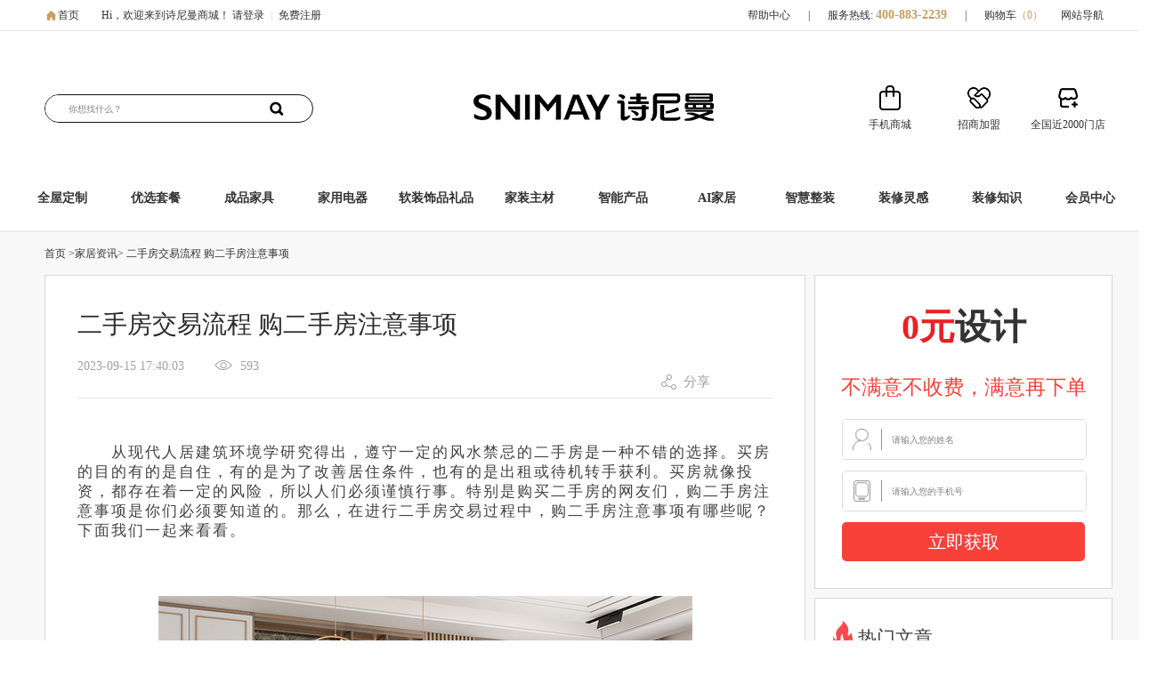

--- FILE ---
content_type: text/html;charset=UTF-8
request_url: https://www.snimay.com/article/23682.shtml
body_size: 16549
content:
<script type="application/ld+json">
    {
        "@context": "https://ziyuan.baidu.com/contexts/cambrian.jsonld",
        "@id": "/article/23682.shtml",
        "appid": "1640105874919608",
        "title": "二手房交易流程 购二手房注意事项",
        "images": [
            "https://image.snimay.com/20230915/15173855qt78.jpg"
        ],
        "pubDate": "2023-09-15T17:40:03"
    }
</script>
<script src="//msite.baidu.com/sdk/c.js?appid=1640105874919608"></script>




<!DOCTYPE html PUBLIC "-//W3C//DTD XHTML 1.0 Transitional//EN" "http://www.w3.org/TR/xhtml1/DTD/xhtml1-transitional.dtd">
<html xmlns="http://www.w3.org/1999/xhtml">
<head>
<link href="https://file.snimay.com/resource/snimay/img/1.ico" rel="Shortcut Icon"/>
<link href="https://file.snimay.com/resource/snimay/img/1.ico" rel="Bookmark"/>
<meta http-equiv="Content-Type" content="text/html; charset=utf-8" />
<title>二手房交易流程 购二手房注意事项_诗尼曼官方商城</title> 
<meta name="keywords" content="装修"/>
<meta name="description" content="买房的目的有的是自住，有的是为了改善居住条件，也有的是出租或待机转手获利。买房就像投资，都存在着一定的风险"/>
    <link type="text/css" rel="stylesheet" href="https://file.snimay.com/resource/snimay/four/css/header_s_new.css">
    <link rel="stylesheet" href="https://file.snimay.com/resource/snimay/four/css/footer_s_new.css">
     <link type="text/css" rel="stylesheet" href="https://file.snimay.com/resource/snimay/third/css/product_liebiao.css?v=1151370038" />
     <link type="text/css" rel="stylesheet" href="https://file.snimay.com/resource/snimay/third/css/tanchuang.css?v=1151370038" />
     <link type="text/css" rel="stylesheet" href="https://file.snimay.com/resource/snimay/?v=1151370038" />
<script src="https://file.snimay.com/resource/snimay/js/jquery/jquery-1.9.1.js" type="text/jscript"></script> 
<script src="https://file.snimay.com/resource/snimay/js/jquery-ui-1.9.2.custom.min.js" type="text/jscript"></script> 
<script type="text/javascript" src="/resource/js/search.js"></script>
    <script type="text/javascript" src="https://file.snimay.com/resource/snimay/js/slider/jquery.SuperSlide.2.1.1.js?v=1151370038"></script>
    <script type="text/javascript" src="https://file.snimay.com/resource/snimay/js/jquery/jquery.smint.js?v=1151370038"></script>
    <script type="text/javascript" src="https://file.snimay.com/resource/snimay/js/jquery/cloud-zoom.1.0.2.js?v=1151370038"></script>
<script src="/resource/js/base.js" type="text/jscript"></script>
    <script type="text/javascript" src="/resource/js/common.js?v=1151370038"></script>
    <script type="text/javascript" src="/resource/js/head.js?v=1151370038"></script>
    <script type="text/javascript" src="/resource/js/yigui/yiguicom.js?v=1151370038"></script>
    <script type="text/javascript" src="/resource/js/yigui/index.js?v=1151370038"></script>
    <script type="text/javascript" src="/resource/js/layer/layer.js?v=1151370038"></script>
    <script type="text/javascript" src="/resource/js/article/content.js?v=1151370038"></script>
    <script type="text/javascript" src="/resource/js/linkSiteViews/linkSiteViews.js?v=1151370038"></script>
</head>
<body>
<link rel="stylesheet" href="https://file.snimay.com/resource/snimay/four/css/classRoomListInfo.css">
<link rel="stylesheet" href="https://file.snimay.com/resource/snimay/four/css/classRoomList.css">

<link rel="canonical" href="/article/23682.shtml"/>


<div class="start_top_box" id="top">
		<div class="start_top">
	        <div class="top_left">
	            <div class="top-house"><a href="/" target="_blank" rel="noopener noreferrer">首页</a></div>
	            <div class="login" id="login" style="float: left; margin-right: 18px;">
                    <var>Hi，<b id="loginUserSpan"></b>欢迎来到诗尼曼商城！</var>
                    <a href="/login/logout.shtml?returnUrl=/" rel="nofollow">退出</a>
                </div>
	        	<div class="notlogin" id="logout" style="display:none">
                    <var>Hi，欢迎来到诗尼曼商城！</var>
                    <a href="/login/loginIndex.shtml" rel="nofollow" >请登录</a>
	                <var class="shux">|</var>
                    <a href="/register/registerIndex.shtml" rel="nofollow">免费注册</a>
	        	</div>

                <div class="myPlan" id="myPlan" style="display:none">
                    <a href="/program/list.shtml?tag=1" target="_blank" rel="">我的方案</a>
                </div>
                <div class="kusheji" id="kusheji" style="display:none">
                    <a id="kusehjiUrl" href="" target="_blank" rel="">酷设计</a>
                </div>
	        </div>

			<div class="top_right">
				<ul>

					<li><a href="/help/4260.shtml"
						   target="_blank" rel="nofollow" class="top_line">帮助中心</a></li>
					<li><i>|</i></li>
					<li><i>服务热线:</i> <a href="javascript:void()" class="redOn telephone">400-883-2239
					</a></li>
				    <li><i>|</i></li>
					<li><a href="/cart/index.shtml"
						target="_blank" rel="nofollow" class="top_line">购物车<label
							class="redOn">（<i class="buy_tit" id="car_size">0</i>）
						</label></a></li>
					<li class="dorpdown dorpdown_2">
						<div class="dt cw_icon">
							<em class="ci_right"><s></s></em><a href="">网站导航</a>
						</div>
						<div class="dorpdown_layer">
							<ul class="wzdh_1">
								<p style="color: #f00">热点推荐 Hot</p>
								<br />  								<li><a href="https://www.snimay.com/list/1/109.shtml" target="_blank">诗尼曼衣柜</a></li>
																<li><a href="https://www.snimay.com/list/1/132.shtml" target="_blank">诗尼曼榻榻米</a></li>
																<li><a href="https://www.snimay.com/space/" target="_blank">全屋定制套餐</a></li>
																<li><a href="https://www.snimay.com/list/1/164.shtml" target="_blank">床头柜</a></li>
																<li><a href="https://www.snimay.com/list/3/18.shtml" target="_blank">沙发</a></li>
																<li><a href="https://www.snimay.com/list/3/72.shtml" target="_blank">电视柜</a></li>
																<li><a href="https://www.snimay.com/list/3/23.shtml" target="_blank">餐桌椅</a></li>
																<li><a href="https://www.snimay.com/list/2/708.shtml" target="_blank">三房两厅</a></li>
																<li><a href="https://www.snimay.com/list/2/1096.shtml" target="_blank">小户型</a></li>
																<li><a href="https://www.snimay.com/list/1/167.shtml" target="_blank">多功能房</a></li>
																<li><a href="https://www.snimay.com/list/1/151.shtml" target="_blank">诗尼曼橱柜</a></li>
																<li><a href="https://www.snimay.com/list/1/108.shtml" target="_blank">诗尼曼门窗</a></li>
								 
							</ul>
							<ul class="wzdh_2">
								<p style="color: #f00">家居商城 Home</p>
								<br />   
							</ul>
							<ul class="wzdh_3">
								<p style="color: #7696e0">网站导航 NET</p>
								<br />  								<li><a href="https://www.snimay.cn/" target="_blank">诗尼曼全屋定制</a></li>
																<li><a href="https://www.snimay.com/" target="_blank">诗尼曼官方商城</a></li>
																<li><a href="http://cg.snimay.cn/" target="_blank">诗尼曼橱柜</a></li>
																<li><a href="http://www.snimay.net/" target="_blank">诗尼曼门窗</a></li>
																<li><a href="https://shiniman.tmall.com/" target="_blank">天猫店</a></li>
																<li><a href="http://crm.snimay.com/login.html?random=0.7242786655035853" target="_blank">经销商入口</a></li>
																<li><a href="http://www.aihouselife.com/" target="_blank">AI家居</a></li>
																<li><a href="http://litap.com.cn" target="_blank">诗尼曼智能锁</a></li>
																<li><a href="https://www.snimay.com/listProduct/1/493.shtml?cid=560" target="_blank">诗尼曼智慧整装</a></li>
																<li><a href="https://yxs.snimay.com/" target="_blank">原先森</a></li>
								 
							</ul>
						</div>
					</li>
				</ul>
			</div>
		</div>
	</div>
<script>
		$.ajax({
		url : '/cart/size.shtml',
		type : 'get',
		async: true,
		dataType : "json",
		success : function(data) {
			if(data.success){
				$("#car_size").html(data.obj);	
			}else{
				$("#car_size").html(0);	
			}
		}
	   });
    $(function () {
		var userGroup = getCookie("user_group");
		if (userGroup && userGroup == '1'){
		    $('.ershizhounianqing').show();
            $('.ershizhounianqing marquee').trigger("mouseout")
		}else {
		    $('.ershizhounianqing').hide;
		}
    })
</script><head>
    <link type="text/css" rel="stylesheet" href="https://file.snimay.com/resource/snimay/four/css/xinban_shouye_pc/search.css"/>
</head>
<div class="header_box">
    <!--用于分享链接 抓取分享图片-->
    <img src="https://file.snimay.com/resource/snimay/four/img/snimay_index_logo.jpg" style="display: none;width: 0px;height: 0px">
    <!-- 顶部俩侧春节元素 -->

    <div class="header_midbox wuyi1">
        <input type="hidden" id="searchtype" value="1">
        <input type="hidden" value="整体衣柜" id="searchDefaultValue">
        <div class="header_mid">
            <input type="text" onkeydown="javascript:if(event.keyCode==13) searchData(this.value);"
                                       autocomplete="off" id="key" accesskey="s" placeholder="你想找什么？"
                                       class="search_left ui-autocomplete-input">
            <span role="status" aria-live="polite" class="ui-helper-hidden-accessible"></span>
            <button type="button" class="search_rig" id="searchButton" data-type="">
                <img src="https://file.snimay.com/resource/snimay/four/img/images/xinban_pc_img/home_tool_btn_search.png" alt="" srcset="">
            </button>
        </div>
    </div>

    <div class="header_ad02">
                       <a href="/" target="_blank">
                           <img src="https://image.snimay.com/20221212/12164903bq1g.png">
                       </a>
    </div>

    <div class="boxSon">
        <div class="rightBox fend">
            <a class="iconBox df icon_xu01">
                <i></i>
                <div class="icon_xu01img">手机商城
                    <span>
                            <img src="https://file.snimay.com/resource/snimay/four/img/wechat-logol.png" alt="手机商城">
                        </span>
                </div>
            </a>
            <a class="iconBox df icon_xu02" href="https://www.snimay.cn/joins.html" target="_blank">
                <i></i>
                <div>招商加盟</div>
            </a>
            <a class="iconBox df icon_xu03" href="https://www.snimay.com/mall/mallIndex.shtml" target="_blank">
                <i></i>
                <div>全国近2000门店</div>
            </a>
        </div>
    </div>
</div>
    <script>
        $(function(){
            $('#searchButton').click(function(){
                var search=$(this).attr('data-type');
                if(search=='searchPage'){
                    //搜索页面查询数据
                    getlistByPage(1,"searchButton");
                }else{
                    //首页跳转搜索页面
                    var key=$('#key').val();
                    window.open('/search?c='+key+'');
                }
            });
        });
        function searchData(key){
            var search=$('#searchButton').attr('data-type');
            if(search=='searchPage'){
                //搜索页面查询数据
                getlistByPage(1,"searchButton");
            }else{
                //首页跳转搜索页面
                window.open('/search?c='+key+'');
            }
        }
    </script>
<!-- 导航分类 -->
<head>
    <link type="text/css" rel="stylesheet" href="https://file.snimay.com/resource/snimay/four/css/xinban_shouye_pc/gonggong.css"/>
</head>
<div class="nav_box" style="border-bottom:solid 2px rgb(238, 238, 238)">
    <div class="nav_cont">
        <div class="nav_feilei_box">

            <div class="fenlei_cont_max">
                <div class="fenlei_cont" id="snimay_category" style="display: none">
                    <div class="newNav1" style="display: none;">
                        <div class="newNav1Item1 padding20">
                            <ul>
                                <li>
                                    <div class="tittle">全屋定制</div>
                                    <div class="listLines"></div>
                                </li>
                            </ul>
                            <ul>
                                <li>
                                    <div class="tittle">风格</div>
                                    <div class="listLinesf"></div>
                                </li>
                            </ul>
                        </div>
                        <div class="newNav1Item1">
                            <ul>
                                <li>
                                             <h2><a href="https://www.snimay.com/listSpace/0/205/1/2/1.shtml"  target="_blank">柜类定制</a></h2>
                                             <h2><a href="https://www.snimay.com/listSpace/0/206/1/1/1.shtml"  target="_blank">厨房定制</a></h2>
                                             <h2><a href="https://www.snimay.com/listSpace/0/207/1/1/1.shtml"  target="_blank">室内门定制</a></h2>
                                             <h2><a href="https://www.snimay.com/listSpace/0/226/1/2/1.shtml"  target="_blank">收纳系统</a></h2>
                                </li>
                            </ul>
                            <ul>
                                <div>
                                    <div id="warpper">
                                        <div id="inner">
                                                <a href="https://www.snimay.com/listSpace/53/205/1/1/1.shtml" target="_blank">
                                                    <div>
                                                        <img src="https://image.snimay.com/20221130/30174109r6v7.png" />
                                                        <span>现代风</span>
                                                    </div>
                                                </a>
                                                <a href="https://www.snimay.com/listSpace/52/205/1/2/1.shtml" target="_blank">
                                                    <div>
                                                        <img src="https://image.snimay.com/20221130/301742596yi2.png" />
                                                        <span>轻奢风</span>
                                                    </div>
                                                </a>
                                                <a href="https://www.snimay.com/listSpace/54/205/1/2/1.shtml" target="_blank">
                                                    <div>
                                                        <img src="https://image.snimay.com/20221130/301744164qny.png" />
                                                        <span>新中式风</span>
                                                    </div>
                                                </a>
                                                <a href="https://www.snimay.com/listSpace/4/205/1/2/1.shtml" target="_blank">
                                                    <div>
                                                        <img src="https://image.snimay.com/20221130/30174524t176.png" />
                                                        <span>简欧风</span>
                                                    </div>
                                                </a>
                                                <a href="https://www.snimay.com/listSpace/3/205/1/2/1.shtml" target="_blank">
                                                    <div>
                                                        <img src="https://image.snimay.com/20221130/30174905k9op.png" />
                                                        <span>古典风</span>
                                                    </div>
                                                </a>
                                        </div>
                                        <div class="progressFather"><div class="progress"></div></div>
                                        <div id="optrbtn">
                                            <div><span class="btnright"><</span></div>
                                            <div><span class="btnleft">></span></div>
                                        </div>
                                    </div>
                                </div>
                            </ul>
                        </div>
                    </div>

                    <!-- 家具 -->
                    <div class="newNav2" style="display: none;">
                        <div class="newTwoNavItem">
                            <div class="newTowContent">
                                     <div class="twoUpItem">
                                         <a  href="/listProduct/1/506.shtml " target="_blank">
                                             <img src="https://image.snimay.com/20250709/09140644321e.jpg" />
                                             <span>装企优选专区</span>
                                         </a>
                                     </div>
                                     <div class="twoUpItem">
                                         <a  href="/listProduct/1/489.shtml?cid=18 " target="_blank">
                                             <img src="https://image.snimay.com/20220921/21154035ggis.png" />
                                             <span>沙发</span>
                                         </a>
                                     </div>
                                     <div class="twoUpItem">
                                         <a  href="/listProduct/1/490.shtml?cid=19 " target="_blank">
                                             <img src="https://image.snimay.com/20230209/091459068e1a.png" />
                                             <span>床</span>
                                         </a>
                                     </div>
                                     <div class="twoUpItem">
                                         <a  href="/listProduct/1/490.shtml?cid=20 " target="_blank">
                                             <img src="https://image.snimay.com/20220921/21154015qac1.png" />
                                             <span>床垫</span>
                                         </a>
                                     </div>
                                     <div class="twoUpItem">
                                         <a  href="/listProduct/1/489.shtml?cid=21 " target="_blank">
                                             <img src="https://image.snimay.com/20220921/211540539nnv.png" />
                                             <span>茶几</span>
                                         </a>
                                     </div>
                                     <div class="twoUpItem">
                                         <a  href="/listProduct/1/489.shtml?cid=22 " target="_blank">
                                             <img src="https://image.snimay.com/20230209/09151505mx7p.png" />
                                             <span>边几</span>
                                         </a>
                                     </div>
                                     <div class="twoUpItem">
                                         <a  href="/listProduct/1/489.shtml?cid=24 " target="_blank">
                                             <img src="https://image.snimay.com/20230209/09151259nc6r.png" />
                                             <span>休闲单椅</span>
                                         </a>
                                     </div>
                                     <div class="twoUpItem">
                                         <a  href="/listProduct/1/489.shtml?cid=72 " target="_blank">
                                             <img src="https://image.snimay.com/20220921/211543490pom.png" />
                                             <span>电视柜</span>
                                         </a>
                                     </div>
                                     <div class="twoUpItem">
                                         <a  href="/listProduct/1/490.shtml?cid=26 " target="_blank">
                                             <img src="https://image.snimay.com/20220921/21154231ribf.png" />
                                             <span>床头柜</span>
                                         </a>
                                     </div>
                                     <div class="twoUpItem">
                                         <a  href="/listProduct/1/491.shtml?cid=23 " target="_blank">
                                             <img src="https://image.snimay.com/20230209/09151553h8bv.png" />
                                             <span>餐桌椅</span>
                                         </a>
                                     </div>
                                     <div class="twoUpItem">
                                         <a  href="/listProduct/1/493.shtml?cid=330 " target="_blank">
                                             <img src="https://image.snimay.com/20250418/18180748p114.jpg" />
                                             <span>臻选套餐</span>
                                         </a>
                                     </div>
                                     <div class="twoUpItem">
                                         <a  href="/listProduct/1/493.shtml?cid=1128 " target="_blank">
                                             <img src="https://image.snimay.com/20250418/18162157d2u1.jpg" />
                                             <span>栖岸任选套餐</span>
                                         </a>
                                     </div>
                                     <div class="twoUpItem">
                                         <a  href="/listProduct/1/493.shtml?cid=238 " target="_blank">
                                             <img src="https://image.snimay.com/20241205/05201120c05i.jpg" />
                                             <span>晾衣架</span>
                                         </a>
                                     </div>
                                     <div class="twoUpItem">
                                         <a  href="/listProduct/1/493.shtml?cid=1112 " target="_blank">
                                             <img src="https://image.snimay.com/20250410/101720410r0z.jpg" />
                                             <span>适老家具</span>
                                         </a>
                                     </div>
                            </div>
                        </div>
                    </div>

                    <!-- 家饰家纺 -->
                    <div class="newNav3" style="display: none;">
                        <div class="newTwoNavItem">
                            <div class="newTowContent">
                                         <div class="twoUpItem">
                                             <a  href="https://www.snimay.com/listProduct/0/55/1/2/1.shtml " target="_blank">
                                                 <img src="https://image.snimay.com/20221203/03155327w7s8.png" />
                                                 <span>窗帘</span>
                                             </a>
                                         </div>
                                         <div class="twoUpItem">
                                             <a  href="https://www.snimay.com/listProduct/0/223/1/2/1.shtml " target="_blank">
                                                 <img src="https://image.snimay.com/20230209/09151751pbz7.png" />
                                                 <span>地毯</span>
                                             </a>
                                         </div>
                                         <div class="twoUpItem">
                                             <a  href="https://www.snimay.com/listProduct/0/224/1/2/1.shtml " target="_blank">
                                                 <img src="https://image.snimay.com/20221203/031115125wfb.jpg" />
                                                 <span>枕头</span>
                                             </a>
                                         </div>
                                         <div class="twoUpItem">
                                             <a  href="https://www.snimay.com/listProduct/0/359/1/2/1.shtml " target="_blank">
                                                 <img src="https://image.snimay.com/20230209/09150135hgff.png" />
                                                 <span>饰品</span>
                                             </a>
                                         </div>
                                         <div class="twoUpItem">
                                             <a  href="https://www.snimay.com/listProduct/0/220/1/2/1.shtml " target="_blank">
                                                 <img src="https://image.snimay.com/20240713/130859085fvd.jpg" />
                                                 <span>四件套</span>
                                             </a>
                                         </div>
                                         <div class="twoUpItem">
                                             <a  href="https://www.snimay.com/listProduct/0/1069/1/2/1.shtml " target="_blank">
                                                 <img src="https://image.snimay.com/20240713/13103654gont.jpg" />
                                                 <span>休闲毯</span>
                                             </a>
                                         </div>
                                         <div class="twoUpItem">
                                             <a  href="https://www.snimay.com/listProduct/0/1162/1/2/1.shtml " target="_blank">
                                                 <img src="https://image.snimay.com/20250905/05145128f8yf.jpg" />
                                                 <span>礼品</span>
                                             </a>
                                         </div>
                            </div>
                        </div>
                    </div>

                    <!-- 家用电器 -->
                    <div class="newNav4" style="display: none;">
                        <div class="newTwoNavItem">
                            <div class="newTowTab">
                                <div class="current"><a>厨房电器</a></div>
                                <div><a>生活电器</a></div>
                            </div>
                            <div class="newTowContent chufang">
                                     <div class="twoUpItem">
                                         <a  href="/listProduct/2/494.shtml?cid=230 " target="_blank">
                                             <img src="https://image.snimay.com/20230208/08144229orf9.jpg" />
                                             <span>烟机</span>
                                         </a>
                                     </div>
                                     <div class="twoUpItem">
                                         <a  href="/listProduct/2/494.shtml?cid=231 " target="_blank">
                                             <img src="https://image.snimay.com/20220921/211549011i02.png" />
                                             <span>灶具</span>
                                         </a>
                                     </div>
                                     <div class="twoUpItem">
                                         <a  href="/listProduct/2/494.shtml?cid=247 " target="_blank">
                                             <img src="https://image.snimay.com/20230208/08144029jyj2.jpg" />
                                             <span>套餐</span>
                                         </a>
                                     </div>
                                     <div class="twoUpItem">
                                         <a  href="/listProduct/2/494.shtml?cid=549 " target="_blank">
                                             <img src="https://image.snimay.com/20220921/21154706y9xa.png" />
                                             <span>集成灶</span>
                                         </a>
                                     </div>
                                     <div class="twoUpItem">
                                         <a  href="/listProduct/2/494.shtml?cid=232 " target="_blank">
                                             <img src="https://image.snimay.com/20220921/21154757w53e.png" />
                                             <span>消毒柜</span>
                                         </a>
                                     </div>
                                     <div class="twoUpItem">
                                         <a  href="/listProduct/2/494.shtml?cid=233 " target="_blank">
                                             <img src="https://image.snimay.com/20230208/081444276mnx.jpg" />
                                             <span>蒸烤箱</span>
                                         </a>
                                     </div>
                                     <div class="twoUpItem">
                                         <a  href="/listProduct/2/494.shtml?cid=237 " target="_blank">
                                             <img src="https://image.snimay.com/20220921/21154737uqv3.png" />
                                             <span>净水器</span>
                                         </a>
                                     </div>
                                     <div class="twoUpItem">
                                         <a  href="/listProduct/2/494.shtml?cid=234 " target="_blank">
                                             <img src="https://image.snimay.com/20221207/07102157s1bq.jpg" />
                                             <span>洗碗机</span>
                                         </a>
                                     </div>
                                     <div class="twoUpItem">
                                         <a  href="/listProduct/2/494.shtml?cid=383 " target="_blank">
                                             <img src="https://image.snimay.com/20220921/21155036a0ds.png" />
                                             <span>冰箱</span>
                                         </a>
                                     </div>
                                     <div class="twoUpItem">
                                         <a  href="/listProduct/2/494.shtml?cid=329 " target="_blank">
                                             <img src="https://image.snimay.com/20221207/071020149h9o.jpg" />
                                             <span>洗衣机</span>
                                         </a>
                                     </div>
                                     <div class="twoUpItem">
                                         <a  href="/listProduct/2/494.shtml?cid=422 " target="_blank">
                                             <img src="https://image.snimay.com/20221207/07101514qrlc.jpg" />
                                             <span>热水器</span>
                                         </a>
                                     </div>
                            </div>
                            <div class="newTowContent shenghuo" style="display: none">
                                     <div class="twoUpItem">
                                         <a  href="/listProduct/2/495.shtml?cid=245 " target="_blank">
                                             <img src="https://image.snimay.com/20220921/2115510852gn.png" />
                                             <span>电视机</span>
                                         </a>
                                     </div>
                                     <div class="twoUpItem">
                                         <a  href="/listProduct/2/495.shtml?cid=260 " target="_blank">
                                             <img src="https://image.snimay.com/20221207/07113536b16e.png" />
                                             <span>电饭煲</span>
                                         </a>
                                     </div>
                                     <div class="twoUpItem">
                                         <a  href="/listProduct/2/495.shtml?cid=421 " target="_blank">
                                             <img src="https://image.snimay.com/20220921/21155203w755.png" />
                                             <span>小家电系列</span>
                                         </a>
                                     </div>
                                     <div class="twoUpItem">
                                         <a  href="https://www.snimay.com/listProduct/2/495.shtml?cid=1169 " target="_blank">
                                             <img src="https://image.snimay.com/20250927/27090000dlap.jpg" />
                                             <span>微波炉</span>
                                         </a>
                                     </div>
                                     <div class="twoUpItem">
                                         <a  href="https://www.snimay.com/listProduct/2/495.shtml?cid=1171 " target="_blank">
                                             <img src="https://image.snimay.com/20250927/271658095ym2.jpg" />
                                             <span>电烤类</span>
                                         </a>
                                     </div>
                            </div>
                        </div>
                    </div>

                    <!-- 智能产品 -->
                    <div class="newNav5" style="display: none;">
                        <div class="newTwoNavItem">
                            <div class="newTowContent">
                                     <div class="twoUpItem">
                                         <a  href="https://www.snimay.com/listProduct/0/250/1/2/1.shtml " target="_blank">
                                             <img src="https://image.snimay.com/20221203/031130158ao9.jpg" />
                                             <span>智能晾衣机</span>
                                         </a>
                                     </div>
                            </div>
                        </div>
                    </div>

                    <!-- 家装主材 -->
                    <div class="newNav6" style="display: none;">
                        <div class="newTwoNavItem">
                            <div class="newTowContent">
                                     <div class="twoUpItem">
                                         <a  href="https://www.snimay.com/zhwlList/0/306/1/2/1.shtml " target="_blank">
                                             <img src="https://image.snimay.com/20230302/02154530bj9t.png" />
                                             <span>整家木门</span>
                                         </a>
                                     </div>
                                     <div class="twoUpItem">
                                         <a  href="https://www.snimay.com/zhwlList/0/1160/1/2/1.shtml " target="_blank">
                                             <img src="https://image.snimay.com/20250814/141601146ke2.jpg" />
                                             <span>门窗室内门</span>
                                         </a>
                                     </div>
                                     <div class="twoUpItem">
                                         <a  href="https://www.snimay.com/zhwlList/0/162/1/2/1.shtml " target="_blank">
                                             <img src="https://image.snimay.com/20230302/02161653uhma.png" />
                                             <span>墙纸</span>
                                         </a>
                                     </div>
                                     <div class="twoUpItem">
                                         <a  href="https://www.snimay.com/zhwlList/0/275/1/2/1.shtml " target="_blank">
                                             <img src="https://image.snimay.com/20230302/02160415a6s1.png" />
                                             <span>定制墙画</span>
                                         </a>
                                     </div>
                                     <div class="twoUpItem">
                                         <a  href="https://www.snimay.com/zhwlList/0/163/1/2/1.shtml " target="_blank">
                                             <img src="https://image.snimay.com/20230302/02160050wcsd.png" />
                                             <span>木地板</span>
                                         </a>
                                     </div>
                                     <div class="twoUpItem">
                                         <a  href="https://www.snimay.com/zhwlList/0/226/1/2/1.shtml " target="_blank">
                                             <img src="https://image.snimay.com/20230302/02154518bmpn.png" />
                                             <span>灯饰</span>
                                         </a>
                                     </div>
                                     <div class="twoUpItem">
                                         <a  href="https://www.snimay.com/zhwlList/0/1102/1/2/1.shtml " target="_blank">
                                             <img src="https://image.snimay.com/20230705/051129298k5e.jpg" />
                                             <span>小样</span>
                                         </a>
                                     </div>
                            </div>
                        </div>
                    </div>

                    <div class="newNav8" style="display: none;">
                        <div class="newTwoNavItem">
                            <div class="newTowContent">
                                     <div class="twoUpItem">
                                         <a  href="https://www.snimay.com/listProduct/0/958/1/2/1.shtml " target="_blank">
                                             <img src="https://image.snimay.com/20250630/30102115d2c1.png" />
                                             <span>整装木门</span>
                                         </a>
                                     </div>
                                     <div class="twoUpItem">
                                         <a  href="https://www.snimay.com/listProduct/0/659/1/2/1.shtml " target="_blank">
                                             <img src="https://image.snimay.com/20250630/301025259dyw.png" />
                                             <span>画册</span>
                                         </a>
                                     </div>
                                     <div class="twoUpItem">
                                         <a  href="https://www.snimay.com/listProduct/0/660/1/2/1.shtml " target="_blank">
                                             <img src="https://image.snimay.com/20250630/30102628ftyy.png" />
                                             <span>手提袋</span>
                                         </a>
                                     </div>
                                     <div class="twoUpItem">
                                         <a  href="https://www.snimay.com/listProduct/0/669/1/2/1.shtml " target="_blank">
                                             <img src="https://image.snimay.com/20250630/30102710xn6z.png" />
                                             <span>大礼包</span>
                                         </a>
                                     </div>
                            </div>
                        </div>
                    </div>

                    <!-- AI家居 -->
                </div>
            </div>
        </div>

        <ul class="nav_right">
                    <li data-id=kongjian class="">
                        <a class="nav-link"
                           href="/listSpace/0/205/1/2/1.shtml"
                                target="_blank"
                                onclick=>
                            全屋定制
                        </a>
                    </li>
                    <li data-id=space class="">
                        <a class="nav-link"
                           href="/space/"
                                target="_blank"
                                onclick=
                                "_hmt.push(['_trackEvent', 'nav', 'click', 'space']);"
                        >
                            优选套餐
                        </a>
                    </li>
                    <li data-id=jiaju class="">
                        <a class="nav-link"
                           href="/listProduct/1/489.shtml"
                                target="_blank"
                                onclick=>
                            成品家具
                        </a>
                    </li>
                    <li data-id=jiayongdianqi class="">
                        <a class="nav-link"
                           href="/listProduct/2/494.shtml"
                                target="_blank"
                                onclick=>
                            家用电器
                        </a>
                    </li>
                    <li data-id=jiashijiafang class="">
                        <a class="nav-link"
                           href="/listProduct/0/54/1/2/1.shtml"
                                target="_blank"
                                onclick=>
                            软装饰品礼品
                        </a>
                    </li>
                    <li data-id=jiazhuangzhucai class="">
                        <a class="nav-link"
                           href="/zhwlList/0/0/1/2/1.shtml"
                                target="_blank"
                                onclick=>
                            家装主材
                        </a>
                    </li>
                    <li data-id=zhinengchanpin class="">
                        <a class="nav-link"
                           href="/listProduct/0/175/1/2/1.shtml"
                                target="_blank"
                                onclick=>
                            智能产品
                        </a>
                    </li>
                    <li data-id=AIjiaju class="">
                        <a class="nav-link"
                           href="javascript:skipAi();"
                                
                                onclick=>
                            AI家居
                        </a>
                    </li>
                    <li data-id=huanmei class="">
                        <a class="nav-link"
                           href="/listProduct/0/560/1/2/1.shtml"
                                target="_blank"
                                onclick=>
                            智慧整装
                        </a>
                    </li>
                    <li data-id=case class="">
                        <a class="nav-link"
                           href="/shareProduct/index.shtml"
                                target="_blank"
                                onclick=>
                            装修灵感
                        </a>
                    </li>
                    <li data-id=article class="">
                        <a class="nav-link"
                           href="/article.shtml"
                                target="_blank"
                                onclick=
                                "_hmt.push(['_trackEvent', 'nav', 'click', 'article']);"
                        >
                            装修知识
                        </a>
                    </li>
                    <li data-id=v class="">
                        <a class="nav-link"
                           href="/account/myInfoIndex.shtml"
                                target="_blank"
                                onclick=>
                            会员中心
                        </a>
                    </li>
            
        </ul>
    </div>
</div>

<script>
    $(function() {
        var curNum = 1;
        var leftNum = 2;
        var progress = $(".progress"),count = $("#inner").children('a').length;
        progress.animate({"width":(100/count)+"%"});
        // 右
        $(".btnleft").click(function() {
            if ((count - curNum) <= 0) {
                return false;
            }
            curNum += 1;
            leftNum += 1;
            $("#inner").animate({
                left: '-=221.4'
            }, 500);
            progress.animate({"width":(100/count)*(curNum)+"%"});
        });

        // 左
        $(".btnright").click(function() {
            if (curNum <= 1) {
                return false;
            }
            curNum -= 1;
            leftNum -= 1;
            $("#inner").animate({
                left: '+=221.4'
            }, 500);
            progress.animate({"width":(100/count)*(leftNum-1)+"%"});
        });
    });
</script>
<script>

    //切换分类事件
    $('.nav_right li').hover(
            function () {
                $(this).addClass('current').siblings().removeClass('current');
                var id = $(this).attr('data-id');

                if (id == 'kongjian') {
                    $('.fenlei_cont').show();
                    $('.newNav1').show();
                    $('.newNav2').hide();
                    $('.newNav3').hide();
                    $('.newNav4').hide();
                    $('.newNav5').hide();
                    $('.newNav6').hide();
                    $('.newNav7').hide();
                    $('.newNav8').hide();
                }
                if (id == 'jiaju') {
                   $('.fenlei_cont').show();
                    $('.newNav1').hide();
                    $('.newNav2').show();
                    $('.newNav3').hide();
                    $('.newNav4').hide();
                    $('.newNav5').hide();
                    $('.newNav6').hide();
                    $('.newNav7').hide();
                    $('.newNav8').hide();

                }
                if (id == 'jiashijiafang') {
                   $('.fenlei_cont').show();
                    $('.newNav1').hide();
                    $('.newNav2').hide();
                    $('.newNav3').show();
                    $('.newNav4').hide();
                    $('.newNav5').hide();
                    $('.newNav6').hide();
                    $('.newNav7').hide();
                    $('.newNav8').hide();

                }
                if (id == 'jiayongdianqi') {
                   $('.fenlei_cont').show();
                    $('.newNav1').hide();
                    $('.newNav2').hide();
                    $('.newNav3').hide();
                    $('.newNav4').show();
                    $('.newNav5').hide();
                    $('.newNav6').hide();
                    $('.newNav7').hide();
                    $('.newNav8').hide();
                }
                if (id == 'zhinengchanpin') {
                   $('.fenlei_cont').show();
                    $('.newNav1').hide();
                    $('.newNav2').hide();
                    $('.newNav3').hide();
                    $('.newNav4').hide();
                    $('.newNav5').show();
                    $('.newNav6').hide();
                    $('.newNav7').hide();
                    $('.newNav8').hide();

                }
                if (id == 'jiazhuangzhucai') {
                   $('.fenlei_cont').show();
                    $('.newNav1').hide();
                    $('.newNav2').hide();
                    $('.newNav3').hide();
                    $('.newNav4').hide();
                    $('.newNav5').hide();
                    $('.newNav6').show();
                    $('.newNav7').hide();
                    $('.newNav8').hide();
                }
                // if (id == 'AIjiaju') {
                //    $('.fenlei_cont').show();
                //     $('.newNav1').hide();
                //     $('.newNav2').hide();
                //     $('.newNav3').hide();
                //     $('.newNav4').hide();
                //     $('.newNav5').hide();
                //     $('.newNav6').hide();
                //     $('.newNav7').show();
                // }
                if (id == 'huanmei') {
                    $('.fenlei_cont').show();
                    $('.newNav1').hide();
                    $('.newNav2').hide();
                    $('.newNav3').hide();
                    $('.newNav4').hide();
                    $('.newNav5').hide();
                    $('.newNav6').hide();
                    $('.newNav7').hide();
                    $('.newNav8').show();
                }
            },
            function () {
                $('.fenlei_cont').hide();
            }
    );

    $(".fenlei_cont").mouseenter(function () {
        $('.fenlei_cont').show();
    });

    $(".fenlei_cont").mouseleave(function () {
        $('.fenlei_cont').hide();
        $('.newNav1').hide();
        $('.newNav2').hide();
        $('.newNav3').hide();
        $('.newNav4').hide();
        $('.newNav5').hide();
        $('.newNav6').hide();
        $('.newNav7').hide();
        $('.newNav8').hide();
        $('.nav_right li').removeClass('current');
    });

    $(".newTowTab div").click(function() {
        $(this).addClass("current").siblings().removeClass("current");
        var index = $(this).index();
        if (index == 0){
            $('.chufang').show();
            $('.shenghuo').hide();
        }
        if (index == 1){
            $('.shenghuo').show();
            $('.chufang').hide();
        }
    });

    $(".newTowTabAi div").click(function() {
        $(this).addClass("current").siblings().removeClass("current");
        var index = $(this).index();
        if (index == 0){
            $('.AI_quanyou').show();
            $('.AI_jiaju').hide();
            $('.AI_zhineng').hide();
            $('.AI_jiazhuang').hide();
            $('.AI_wuliao').hide();
        }
        if (index == 1){
            $('.AI_jiaju').show();
            $('.AI_quanyou').hide();
            $('.AI_zhineng').hide();
            $('.AI_jiazhuang').hide();
            $('.AI_wuliao').hide();
        }
        if (index == 2){
            $('.AI_zhineng').show();
            $('.AI_quanyou').hide();
            $('.AI_jiaju').hide();
            $('.AI_jiazhuang').hide();
            $('.AI_wuliao').hide();
        }
        if (index == 3){
            $('.AI_jiazhuang').show();
            $('.AI_zhineng').hide();
            $('.AI_quanyou').hide();
            $('.AI_jiaju').hide();
            $('.AI_wuliao').hide();
        }
        if (index == 4){
            $('.AI_jiazhuang').hide();
            $('.AI_zhineng').hide();
            $('.AI_quanyou').hide();
            $('.AI_jiaju').hide();
            $('.AI_wuliao').show();
        }
    });

    function skipAi() {
        var username = getCookie("user_name");
        if (username != null ){
            var params = {
                userName : username
            }
            var urlStr = '/login/getMallToken.shtml';
            $.ajax({
                type: 'post',
                url: urlStr,
                data: params,
                dataType: 'json',
                success: function (data) {
                    if (data.code == 1 && data.token != null) {
                        window.open("https://www.aihouselife.cn/login/loginIndex.shtml?ticket="+data.token+"",'_blank');
                    }else {
                        window.open("https://www.aihouselife.cn",'_blank');
                    }
                },
                error: function (XMLHttpResponse) {

                }
            });
        }else {
            window.open("https://www.aihouselife.cn",'_blank');
        }
    }
</script>


<body>
<div class="bgs">
    <div class="classRoomListInfo">


        <div class="breadNae onwidth">
            <div class="fenlei_top">
                <div class="fenlei_top">
                    <a href="/" target="_blank">首页</a>
                    <a href="/article.shtml" target="_blank">>家居资讯></a>
                    <span>二手房交易流程 购二手房注意事项</span>
                </div>
            </div>
        </div>

        <div class="lf">
            <div class="box">
                <input type="hidden" id ="imageUrl" value="https://image.snimay.com/20230915/15173855qt78.jpg"/>
                <input type="hidden" id ="article_id" value="23682"/>
                <p class="title" id="title">二手房交易流程 购二手房注意事项</p>
                <h6>
                    <span class="times">2023-09-15 17:40:03</span>
                    <span class="count">
                     <img src="https://file.snimay.com/resource/snimay/four/img/classRoom/see.png" alt="">
                     <span id="stamp_23682">593</span>
            </span>
                </h6>
                <h5 class="share">
                    <span>
                        <img class="shareImg" src="https://file.snimay.com/resource/snimay/four/img/classRoom/share.png" alt="">分享
                        <div>
                            <p onclick="articleJs.shareTo('wechat')">
                                <img src="https://file.snimay.com/resource/snimay/four/img/classRoom/sina.png" alt="">新浪微博
                            </p>
                            <p onclick="articleJs.shareTo('qzone')">
                                <img src="https://file.snimay.com/resource/snimay/four/img/classRoom/qq.png" alt="">QQ空间
                            </p>
                        </div>
                    </span>
                </h5>
                <div class="con">
                    <div>　　从现代人居建筑环境学研究得出，遵守一定的风水禁忌的二手房是一种不错的选择。买房的目的有的是自住，有的是为了改善居住条件，也有的是出租或待机转手获利。买房就像投资，都存在着一定的风险，所以人们必须谨慎行事。特别是购买二手房的网友们，购二手房注意事项是你们必须要知道的。那么，在进行二手房交易过程中，购二手房注意事项有哪些呢？下面我们一起来看看。</div><p><br></p><p style="text-align: center;"><img src="https://image.snimay.com/20230915/15173851sfsv.jpg"></p><p style="text-align: center;">（诗尼曼家具）</p><div>　　</div><div>　　二手房交易流程</div><div>　　</div><div>　　(1)买方咨询</div><div>　　</div><div>　　买卖双方建立信息沟通渠道，买方了解房屋整体现状及产权状况，要求卖方提供合法的证件，包括房屋所有权证书、身份证件及其它证件。</div><div>　　</div><div>　　(2)签合同</div><div>　　</div><div>　　卖方提供了房屋的合法证件，买方可以交纳购房定金(交纳购房定金不是商品房买卖的必经程序)，买卖双方签订房屋买卖合同(或称房屋买卖契约)。买卖双方通过协商，对房屋坐落位置、产权状况及成交价格、房屋交付时间、房屋交付、产权办理等达成一致意见后，双方签订至少一式三份的房屋买卖合同。</div><div>　　</div><div>　　(3)办理过户</div><div>　　</div><div>　　买卖双方共同向房地产交易管理部门提出申请，接受审查。买卖双方向房地产管理部门提出申请手续后，管理部门要查验有关证件，审查产权，对符合上市条件的房屋准予办理过户手续，对无产权或部分产权又未得到其他产权共有人书面同意的情况拒绝申请，禁止上市交易。</div><div>　　</div><div>　　(4)立契</div><div>　　</div><div>　　房地产交易管理部门根据交易房屋的产权状况和购买对象，按交易部门事先设定的审批权限逐级申报审核批准后，交易双方才能办理立契手续。现在北京市已取消了交易过程中的房地产卖契，即大家所俗称的“白契”</div><div>　　</div><div>　　(5)缴纳税费</div><div>　　</div><div>　　税费的构成比较复杂，要根据交易房屋的性质而定。比如房改房、危改回迁房、经济适用房与其它商品房的税费构成是不一样的</div><div>　　</div><div>　　购二手房注意事项</div><div>　　</div><div>　　1 了解该套“二手房”是否属于允许出售的房屋</div><div>　　</div><div>　　因为公有住房“房改”售房时，有些单位还保留有优先收购权。所以，一定要征询原产 权单位同意所购房屋转让的书面意见，并签章。</div><div>　　</div><div>　　2 了解房屋所有权是否真实、完整、可靠</div><div>　　</div><div>　　房屋所有权人是否与他人拥有“共有权”关系，房屋有无其他债权、债务纠纷。但最要 紧的是，一定要由卖方出示、提供合法的“房屋所有权证”。</div><div>　　</div><div>　　3 了解所购“二手房”的准确建筑面积</div><div>　　</div><div>　　合同中约定出售房屋的面积应以现在的产权证上注明的为准，其他面积不计在内。此外，还要考察 地段、环境、价位和房屋结构、格局、采光条件以及物业管理等相关问题。</div><div>　　</div><div>　　4 了解购买“二手房”的程序</div><div>　　</div><div>　　购买“二手房”买卖双方必须要签订《房屋买卖合同》，并到房屋所在区、县国土房管 局市场交易管理部门，办理已购住房出售登记、过户和缴纳国家规定的税费手续。</div><div>　　</div><div>　　5 了解屋内设施的交验细节</div><div>　　</div><div>　　有些业主在签订合同时常常口头向客户保证，屋内装修的铝合金门窗、地板、空调以及柜子、热水 器可以全部赠送。结果到实际交房时客户却发现门窗被卸、地板被撬、屋内狼藉不堪，而业主承诺的 空调、热水器更是不见踪影。</div><div>　　</div><div>　　6 付款方式</div><div>　　</div><div>　　在购房合同签订过程中，必须付款方式的一个个环节。比如，买卖双方可以约定，在付款方式 的选择上标明，在签订《房屋买卖合同》时，客户即支付相当于房价款百分之多少的定金给业主或中 介公司等。</div><div>　　</div><div>　　7 交房时间</div><div>　　</div><div>　　在合同签订的时候还应该明确注明房屋交验时间是在过户后第几个工作日或双方约定的其他时间； 房屋交验前产生的费用及房屋交验时产生的费用由谁承担；另外，双方的其他约定也需在合同中注明 。</div><div>　　</div><div>　　8 违约责任</div><div>　　</div><div>　　买卖双方在合同约定时最好清楚标明各方的责任义务，这样可大大有利于避免纠纷的发生。如悔约 责任、违约金款项、逾期付款责任、滞纳金款项及其他违约情况等。</div><div>　　</div><div>　　以下二手房不能买</div><div>　　</div><div>　　1、一般来说发生过非正常死亡事件(比如自杀、凶杀和恶性传染性疾病)；</div><div>　　</div><div>　　2、不吉利或总出事的房子，住在该宅的人，都已非正常死亡(与第一点不同的是，不一定死在屋中，如交通事故等)。</div><div>　　</div><div>　　3、五行分配失调和宅地本身缺陷，对宅内的人畜有危害的情况；</div><div>　　</div><div>　　4、五行八卦中的气不顺，位不正，死门以及踩在鬼门线上的屋宅可以统称为凶宅！</div><div>　　</div><div>　　5、房间的格局，或周遭的风水使人运气不顺，走背运等。</div><div>　　</div><div>　　想了解更多专业装修设计以及品质家居定制内容请关注我们诗尼曼官方商城、诗尼曼官网，中国定制家居行业百强品牌，专注于定制家居领域，为您提供一站式整体空间解决方案，全国拥有超2000家专卖店，提供终身售后服务。</div>
                </div>
                <div class="zan" onclick="articleJs.updateTopNum(this, 23682, 'top_23682')">
                    <img id="zan_image" src="https://file.snimay.com/resource/snimay/four/img/classRoom/empty.png"> <span id="top_23682">399</span>
                </div>
                <div class="toggle">
                        <a href="/article/23675.shtml" class="lfs">
                            上一篇: <span>白蜡木家具的优缺点包括哪些</span>
                        </a>
                        <a href="/article/23683.shtml" class="rts">
                            下一篇: <span>新手购房注意事项</span>
                        </a>
                </div>
            </div>
                <div class="box">
                    <div class="recommend">
                        相关推荐
                    </div>
                    <ul class="recommendList">
                            <li>
                                <div style="background-image: url('https://image.snimay.com/userfiles/images/lushili/1110-5.png')"></div>
                                <a target="_blank" href="/article/1159.shtml">
                                    <p>岛型厨房装修要点，让厨房不只是做饭的地方</p>
                                </a>
                            </li>
                            <li>
                                <div style="background-image: url('https://image.snimay.com/userfiles/images/lauren/2016/04/201604134.jpg')"></div>
                                <a target="_blank" href="/article/1893.shtml">
                                    <p>儿童房装修之儿童房瓷砖选购技巧</p>
                                </a>
                            </li>
                            <li>
                                <div style="background-image: url('https://image.snimay.com/userfiles/images/heruifen/xiaochufang2.jpg')"></div>
                                <a target="_blank" href="/article/1896.shtml">
                                    <p>小户型厨房装修技巧，靠橱柜撑大4-8㎡</p>
                                </a>
                            </li>
                            <li>
                                <div style="background-image: url('https://image.snimay.com/userfiles/images/20160619012.jpg')"></div>
                                <a target="_blank" href="/article/2393.shtml">
                                    <p>儿童房装修如何选择壁纸？</p>
                                </a>
                            </li>
                            <li>
                                <div style="background-image: url('https://image.snimay.com/userfiles/images/20160830001.jpg')"></div>
                                <a target="_blank" href="/article/2692.shtml">
                                    <p>放洗衣机的阳台装修要点知多少？</p>
                                </a>
                            </li>
                            <li>
                                <div style="background-image: url('https://image.snimay.com/userfiles/images/20160902001.jpg')"></div>
                                <a target="_blank" href="/article/2708.shtml">
                                    <p>你不知道的小知识！详解合理的儿童房装修设计！</p>
                                </a>
                            </li>
                            <li>
                                <div style="background-image: url('https://image.snimay.com/userfiles/images/yiguidingzhi43.jpg')"></div>
                                <a target="_blank" href="/article/3015.shtml">
                                    <p>客厅有横梁怎么装修，一起来看看吧！</p>
                                </a>
                            </li>
                            <li>
                                <div style="background-image: url('https://image.snimay.com/userfiles/images/yiguidingzhi520.jpg')"></div>
                                <a target="_blank" href="/article/3346.shtml">
                                    <p>家中阳台装修设计要注意的三大要点</p>
                                </a>
                            </li>
                    </ul>
                </div>
        </div>
        <div class="rt">
            <div class="formBox">
                <p><span>0元</span>设计</p>
                <h6>不满意不收费，满意再下单</h6>
                <form action="" class="form">
                    <div class="form-input">
                        <div>
                            <img src="https://file.snimay.com/resource/snimay/four/img/classRoom/input1.png" alt="">
                        </div>
                        <input type="text" placeholder="请输入您的姓名" name="userName" id="userName">
                    </div>
                    <div class="form-input">
                        <div>
                            <img src="https://file.snimay.com/resource/snimay/four/img/classRoom/input2.png" alt="">
                        </div>
                        <input type="text" placeholder="请输入您的手机号" id="mobile" name="mobile">
                    </div>
                    <input id="hd_name" type="hidden" value="家居课堂">
                    <input id="source" type="hidden" value="1066">
                    <div class="form-input">
                        <button type="button" onclick="articleJs.freeAappoint();">立即获取</button>
                    </div>
                </form>
            </div>
            <div class="rtCon">
                <p>
                    <img src="https://file.snimay.com/resource/snimay/four/img/classRoom/fire.png" alt="">热门文章
                </p>
                <ul>
                                 <li class="slideUp">
                                     <a target="_blank" href="/article/24878.shtml">
                                         <div class="flex_box">
                                             <div class="flex1" style="background-image: url('https://image.snimay.com/20251222/221658158lyq.jpg')"></div>
                                             <div class="infoWidth">
                                                 <h6>光影结界已展开！打造让朋友一进门就‘哇塞’的电竞氛围房</h6>
                                             </div>
                                         </div>
                                         <h5 >光影结界已展开！打造让朋友一进门就‘哇塞’的电竞氛围房</h5>
                                     </a>
                                 </li>
                                 <li class="slideUp">
                                     <a target="_blank" href="/article/24880.shtml">
                                         <div class="flex_box">
                                             <div class="flex1" style="background-image: url('https://image.snimay.com/20251223/231614471n7d.jpg')"></div>
                                             <div class="infoWidth">
                                                 <h6>量身定制尺寸 与背景墙一体化设计电视柜， 隐藏线路 整洁美观</h6>
                                             </div>
                                         </div>
                                         <h5 >量身定制尺寸 与背景墙一体化设计电视柜， 隐藏线路 整洁美观</h5>
                                     </a>
                                 </li>
                                 <li class="slideUp">
                                     <a target="_blank" href="/article/24881.shtml">
                                         <div class="flex_box">
                                             <div class="flex1" style="background-image: url('https://image.snimay.com/20251225/25164730kd2k.jpg')"></div>
                                             <div class="infoWidth">
                                                 <h6>甜而不腻，简约有度：打造你的“微甜主义”梦幻女孩房</h6>
                                             </div>
                                         </div>
                                         <h5 >甜而不腻，简约有度：打造你的“微甜主义”梦幻女孩房</h5>
                                     </a>
                                 </li>
                                 <li class="slideUp">
                                     <a target="_blank" href="/article/24885.shtml">
                                         <div class="flex_box">
                                             <div class="flex1" style="background-image: url('https://image.snimay.com/20260104/04151313hz4e.jpg')"></div>
                                             <div class="infoWidth">
                                                 <h6>量“身”定“制”：基于动线与习惯的个性化衣柜解决方案</h6>
                                             </div>
                                         </div>
                                         <h5 >量“身”定“制”：基于动线与习惯的个性化衣柜解决方案</h5>
                                     </a>
                                 </li>
                                 <li class="slideUp">
                                     <a target="_blank" href="/article/24882.shtml">
                                         <div class="flex_box">
                                             <div class="flex1" style="background-image: url('https://image.snimay.com/20251226/26145507mf7c.jpg')"></div>
                                             <div class="infoWidth">
                                                 <h6>通透玻璃+加高顶柜，小户型也能住出大格局</h6>
                                             </div>
                                         </div>
                                         <h5 >通透玻璃+加高顶柜，小户型也能住出大格局</h5>
                                     </a>
                                 </li>
                                 <li class="slideUp">
                                     <a target="_blank" href="/article/24877.shtml">
                                         <div class="flex_box">
                                             <div class="flex1" style="background-image: url('https://image.snimay.com/20251222/22151359449s.jpg')"></div>
                                             <div class="infoWidth">
                                                 <h6>告别“衣山衣海”：懒人衣帽间收纳法，一眼找到想穿的衣服。</h6>
                                             </div>
                                         </div>
                                         <h5 >告别“衣山衣海”：懒人衣帽间收纳法，一眼找到想穿的衣服。</h5>
                                     </a>
                                 </li>
                                 <li class="slideUp">
                                     <a target="_blank" href="/article/24887.shtml">
                                         <div class="flex_box">
                                             <div class="flex1" style="background-image: url('https://image.snimay.com/20260106/061508157j67.jpg')"></div>
                                             <div class="infoWidth">
                                                 <h6>救命！这个法式厨房美到让我想天天做饭</h6>
                                             </div>
                                         </div>
                                         <h5 >救命！这个法式厨房美到让我想天天做饭</h5>
                                     </a>
                                 </li>
                                 <li class="slideUp">
                                     <a target="_blank" href="/article/24894.shtml">
                                         <div class="flex_box">
                                             <div class="flex1" style="background-image: url('https://image.snimay.com/20260115/15173215uolk.jpg')"></div>
                                             <div class="infoWidth">
                                                 <h6>现代极简至奢，定制你的高级感空间</h6>
                                             </div>
                                         </div>
                                         <h5 >现代极简至奢，定制你的高级感空间</h5>
                                     </a>
                                 </li>
                                 <li class="slideUp">
                                     <a target="_blank" href="/article/24888.shtml">
                                         <div class="flex_box">
                                             <div class="flex1" style="background-image: url('https://image.snimay.com/20260107/071511068fzn.jpg')"></div>
                                             <div class="infoWidth">
                                                 <h6>梦幻粉色系女孩房榻榻米整体定制</h6>
                                             </div>
                                         </div>
                                         <h5 >梦幻粉色系女孩房榻榻米整体定制</h5>
                                     </a>
                                 </li>
                                 <li class="slideUp">
                                     <a target="_blank" href="/article/24884.shtml">
                                         <div class="flex_box">
                                             <div class="flex1" style="background-image: url('https://image.snimay.com/20251231/31153825w8zl.jpg')"></div>
                                             <div class="infoWidth">
                                                 <h6>陪伴式成长：定制一个和孩子一起长大的薄荷绿空间</h6>
                                             </div>
                                         </div>
                                         <h5 >陪伴式成长：定制一个和孩子一起长大的薄荷绿空间</h5>
                                     </a>
                                 </li>
                </ul>
            </div>

                    <a target="_blank" href="https://www.snimay.com/dingzhi.shtml">
                        <div class="bannerImg" style="background-image: url('https://image.snimay.com/userfiles/images/kr2222.jpg')"></div>
                    </a>
            <div class="rtCon">
                <p>
                    <img src="https://file.snimay.com/resource/snimay/four/img/classRoom/fire.png" alt="">热搜问答
                </p>
                <ul>
                                <li>
                                    <a href="/article/5645.shtml">
                                        <h5 >
                                            诗尼曼属于什么档次?一线品牌吗?
                                        </h5>
                                    </a>
                                </li>
                                <li>
                                    <a href="/article/9485.shtml">
                                        <h5 >
                                            卧室磁吸门锁打不开怎么办？磁吸门锁如何工作的？
                                        </h5>
                                    </a>
                                </li>
                                <li>
                                    <a href="/article/5649.shtml">
                                        <h5 >
                                            诗尼曼实木颗粒板是什么品牌？好不好？
                                        </h5>
                                    </a>
                                </li>
                                <li>
                                    <a href="/article/9361.shtml">
                                        <h5 >
                                            新冰箱一回来就插电会坏吗？冰箱长时间断电有什么影响？
                                        </h5>
                                    </a>
                                </li>
                                <li>
                                    <a href="/article/11052.shtml">
                                        <h5 >
                                            岩板餐桌的缺点太致命？到底值不值得买？
                                        </h5>
                                    </a>
                                </li>
                                <li>
                                    <a href="/article/9527.shtml">
                                        <h5 >
                                            发泡胶注入木地板下面有影响吗？木地板日常养护要做好！
                                        </h5>
                                    </a>
                                </li>
                                <li>
                                    <a href="/article/20180.shtml">
                                        <h5 >
                                            陶瓷釉涂层对身体有害吗？陶瓷釉涂层的特点是什么？
                                        </h5>
                                    </a>
                                </li>
                                <li>
                                    <a href="/article/5370.shtml">
                                        <h5 >
                                            诗尼曼用的是什么板材?应该如何选购板材?
                                        </h5>
                                    </a>
                                </li>
                                <li>
                                    <a href="/article/20158.shtml">
                                        <h5 >
                                            木头防裂用什么油？细述木头还有哪些防裂方法
                                        </h5>
                                    </a>
                                </li>
                                <li>
                                    <a href="/article/10404.shtml">
                                        <h5 >
                                            墙布贴好一年后有黑印子的原因有哪些？
                                        </h5>
                                    </a>
                                </li>

                </ul>
            </div>
                <a target="_blank" href="https://www.snimay.com/news/baike.shtml">
                    <div class="bannerImg" style="background-image: url('https://image.snimay.com/userfiles/images/1515571052.jpg')"></div>
                </a>
        </div>
    </div>
</div>

<style>
         .firendly{
                 margin-top: 20px;
                 font-size: 14px;
           } 
          .firendly h3{
             width: 10%; 
            padding-left: 12px;
            float: left;
          }
          .firendly ul{
              display: block;
              width:88%;
              float: left;
          }
          .firendly ul li{
              float: left;
              margin: 0 5px;
              margin-bottom: 3px;
          }

          .botton_footer{
              margin:0 auto;
              font-family: 微软雅黑;
            font-size: 14px;
            font-weight: normal;
            font-stretch: normal;
            margin-top: 33px;
            letter-spacing: 0px;
            color: rgb(102, 102, 102);
            text-align: center;
            border-top: 1px solid #e6e6e6;
            padding: 20px 10px;
          }
</style>
<script type="text/javascript" src="/resource/js/linkSiteViews/linkSiteViews.js"></script>
<div class="bottom">
		<div class="footer  onwidth">
			<div class="left_footer">
	
				<ul class="footer_link">
					<li style="text-align: center" class="first"><span></span></li>
				 					 	<li><a href="https://www.snimay.com/listSpace/0/205/1/1/1.shtml" target="_blank">整家定制</a></li> 
				 	<li><a href="https://www.aihouselife.com/product" target="_blank">AI家居</a></li> 
				 	<li><a href="https://www.snimay.cn/zhihuizhengzhuang.html" target="_blank">智慧整装</a></li> 
				 	<li><a href="https://www.snimay.com/help/4260.shtml" target="_blank">关于我们</a></li> 
				 	<li><a href="https://www.snimay.cn/joins.html" target="_blank">招商加盟</a></li> 
				 	<li><a href="https://www.snimay.com/mall/mallIndex.shtml" target="_blank">线下门店</a></li> 
				 	<li><a href="https://www.snimay.cn/order/79.html" target="_blank">订单查询</a></li> 
				</ul>

                 <div class="firendly">
                        <h3>友情链接: </h3>
                        <ul>
				 	<li><a href="https://www.snimay.com/article.shtml" target="_blank">家居课堂</a></li> 
				 	<li><a href="https://www.snimay.com/dingzhi.shtml" target="_blank">定制攻略</a></li> 
				 	<li><a href="https://www.snimay.com/ask.shtml" target="_blank">家居问答</a></li> 
				 	<li><a href="https://www.snimay.com/news/baike.shtml" target="_blank">家居百科</a></li> 
				 	<li><a href="https://www.snimay.com" target="_blank">定制衣柜</a></li> 
				 	<li><a href="https://www.snimay.com/list/1/167.shtml" target="_blank">多功能房</a></li> 
				 	<li><a href="https://www.snimay.com" target="_blank">诗尼曼官方商城</a></li> 
				 	<li><a href="https://www.snimay.com/shareProduct/index.shtml" target="_blank">诗尼曼分享家</a></li> 
				 	<li><a href="https://www.snimay.com/" target="_blank">诗尼曼全屋定制</a></li> 
				 	<li><a href="https://www.snimay.cn" target="_blank">诗尼曼官网</a></li> 
				 	<li><a href="https://www.snimay.com/" target="_blank">家具定制网</a></li> 
				 	<li><a href="https://www.snimay.com/" target="_blank">衣柜定制</a></li> 
                        </ul>
                 </div>
			</div>
			<div class="right_footer">
				<h3>全国客户服务热线</h3>
				<p>400-883-2239</p>
				<a href="javascript:;" class="Footer_chat chat_btn" onclick="linkSiteJs.serviceClick()"><img src="https://file.snimay.com/resource/snimay/four/img/images/girl_01.png" alt=""> 在线咨询
				</a>
			</div>
            <div class="snmlogol2">
                <a title="诗尼曼商城小程序">	<img src="https://file.snimay.com/resource/snimay/four/img/wechat-logol.png" alt="" srcset=""> </a>
                <p>诗尼曼商城小程序 </p>
            </div>
        </div>
         <p class="botton_footer">
    <span> Copyright©</span> <a href="https://beian.miit.gov.cn" target="_blank">2026粤ICP备14016448号</a> 广州诗尼曼家居股份有限公司
</p>

</div>
<script>
	(function(a,h,c,b,f,g){a["UdeskApiObject"]=f;a[f]=a[f]||function(){(a[f].d=a[f].d||[]).push(arguments)};g=h.createElement(c);g.async=1;g.charset="utf-8";g.src=b;c=h.getElementsByTagName(c)[0];c.parentNode.insertBefore(g,c)})(window,document,"script","https://assets-cli.s4.udesk.cn/im_client/js/udeskApi.js","ud");
	ud({
		"code": "c57d1c6",
		"link": "https://snimay.s4.udesk.cn/im_client/?web_plugin_id=11940",
		"targetSelector": ".chat_btn",
		"selector": ".chat_btn"
	});
</script>
<script>
    var _hmt = _hmt || [];
    (function() {
        var hm = document.createElement("script");
        hm.src = "https://hm.baidu.com/hm.js?75e399fdb2fc7f6eda2cfa2f43b46b91";
        var s = document.getElementsByTagName("script")[0];
        s.parentNode.insertBefore(hm, s);
    })();
</script>
<script>
    var _hmt = _hmt || [];
    (function() {
        var hm = document.createElement("script");
        hm.src = "https://hm.baidu.com/hm.js?d77c2c71ca553d67c833096b776b6afe";
        var s = document.getElementsByTagName("script")[0];
        s.parentNode.insertBefore(hm, s);
    })();
</script>






<script type="text/javascript">
    // 记录页面访问PV UV量
    var data = {
        linkId : 23682,
        linkType : 5,
        source : 0,
        name : '二手房交易流程 购二手房注意事项'
    };
    linkSiteJs.recordBrowse(data);

    articleJs.contentHit('23682');
    articleJs.contentHitJson('23682');

    $('.slideUp').mouseenter(function () {
        $(this).children().children('.flex_box').show();
        $(this).siblings('li').children().children('.flex_box').hide();
    });
</script>
<script language="javascript" src="http://push.snimay.cn/call/public/index.php/index/msg/index/id/561.html"></script>
</body>
</html>


--- FILE ---
content_type: text/css
request_url: https://file.snimay.com/resource/snimay/four/css/footer_s_new.css
body_size: 1833
content:
/* //尾部 */
.onwidth{
    width: 1200px;
    margin: 0 auto;
  
}
.bottom{
	/* height: 216px; */
	background-color: #ffffff;
	box-shadow: inset 0px 1px 0px 0px 
		#e5e5e5;
    width: 100%;
    overflow: hidden;
	padding-bottom:90px
}

/*.footer {
    height: 100%;
}*/

.left_footer{
    /*height: 100%;*/
    width: 70%;
    box-sizing: border-box;
    padding-top: 82px;
    padding-left:80px; 
    float: left;
    position:relative;
	z-index:99;
  /*padding-bottom: 15px;*/
}
.footer_link{
        height: 26px;
        margin-bottom: 18px;
    }
.footer_link li{
    float: left;

	font-family: 微软雅黑;								 
	font-size: 16px;
	font-weight: normal;
	font-stretch: normal;
	letter-spacing: 0px;
    color: #333333;
    padding: 0 14px;
}
.footer_link li.first span{
    width: 3px;
    height: 16px;
    display: inline-block;
    margin-top: 4px;
    background-color: #716c6a;
    /* vertical-align: middle; */
    
}						   												
.left_footer p{
   

    font-family: 微软雅黑;	
	font-size: 14px;
	font-weight: normal;
	font-stretch: normal;
   margin-top: 33px;
	letter-spacing: 0px;
    color: #666666;
    text-align: center;
}

.left_footer p span{
    font-family: 微软雅黑;
	font-size: 14px;
	font-weight: normal;
	letter-spacing: 0px;
	color: #333333;
}

.right_footer{
    float: right;
    /*height: 100%;*/
    width: 25%;
    box-sizing: border-box;
    padding-top: 32px;
    padding-left:18px; 
}
.right_footer h3{
	font-family: 微软雅黑;									 
	font-size: 18px;
	font-weight: normal;
	font-stretch: normal;
	letter-spacing: -1px;
    color: #333333;
    padding-left: 3px;
}

.right_footer p{
	font-family: 微软雅黑;									 
	font-size: 38px;
	font-weight: normal;
	font-stretch: normal;
	letter-spacing: -1px;
    color: #333333;
    margin-top: 8px;
    margin-bottom: 10px;
 }

 .Footer_chat{
     display: block;
    width: 220px;
	height: 50px;
	background-color: #d8201d;
    border-radius: 6px;
	font-family: 微软雅黑;										
	font-size: 18px;
	font-weight: normal;
	font-stretch: normal;
	letter-spacing: -1px;
    color: #ffffff;
    text-align: center;
    line-height: 50px;
     position:absolute;
	 z-index:99;
 }
 .Footer_chat img{
     vertical-align: middle;
     width: 32px;
     height: 33px;
     margin-right: 8px;
 }


 @media screen and (max-device-width: 414px){
    .my_center_banner{
        width: 1198px;
       
    }
    }
	
/*cebian lan*/
.s_aside_b { width:60px; background:#FFF; border:#dcdcdc 1px solid; position:fixed; right:0px; /*right:50%; margin-right:-700px;*/ top:48%; z-index:99999;font-family:"微软雅黑"; display: ;}
.s_aside_b ul{ width:100%; margin:0 auto;}
.s_aside_b ul li{ width:100%;color:#ccc; text-align:center; border-bottom:#dcdcdc 1px solid; padding-bottom:6px; padding-top:4px; position: relative;}
.s_aside_b ul li a{ text-decoration:none; color:#666666;font-size:12px;}
.s_aside_b ul li:hover{ background:#f3f2f2;}
.s_aside_b ul li i{ display:block; width:32px; height:30px; background:url(https://file.snimay.com/resource/four/img/cebian.png) no-repeat; text-align:center; margin-left:12px; margin-bottom:6px;}
.s_aside_b ul li i.guanzhu{ background-position:-34px 0px;}
.s_aside_b ul li i.yuliang{ background-position:-68px 0px;}
.s_aside_b ul li i.new_huo{ background-position:-102px 0px;}
.s_aside_b ul li i.shareMore{ background-position:-151px 0px;}
.s_aside_b ul li.cebian_last{ background:#b3b3b3;border-bottom:none;}
.s_aside_b ul li i.fanhui{ width:14px; height:8px; background-position:-136px 0px; margin-left:24px; margin-top:6px;}
.s_aside_b ul li.cebian_last a{ color:#FFF; font-size:14px;}
.s_aside_b .aside_gif { width: 190px; height: 190px; position:absolute;top:-1px; left:-215px; background:#f3f3f3; border:1px solid #ddd; z-index:-1; padding: 12px; border-right: 0;  display:none; }
.s_aside_b .aside_gif img { width: 190px; height: 190px; display: none;}
.s_aside_b ul li:hover .aside_gif{ display: block; }
.s_aside_b ul li:hover .aside_gif img,.s_aside_b ul li:hover .bdshare_dialog_box { display: block; }
.s_aside_b ul li i.s_yuliang{ background-position:-68px -31px;}
.s_aside_b ul li i.f_yuliang{ background-position:-102px -31px;}


/* 20190819修改 */
.firendly{
    margin-top: 20px;
    font-size: 14px;
    overflow: hidden;
    /*margin-bottom: 50px;*/
} 
.firendly h3{
width: 10%; 
padding-left: 12px;
float: left;
}
.firendly ul{
 display: block;
 width:88%;
 float: left;
}
.firendly ul li{
 float: left;
 margin: 0 5px;
 margin-bottom: 15px;
}

.botton_footer{
 margin:0 auto;
 font-family: 微软雅黑;
font-size: 14px;
font-weight: normal;
font-stretch: normal;
margin-top: 33px;
letter-spacing: 0px;
color: rgb(102, 102, 102);
text-align: center;
border-top: 1px solid #e6e6e6;
padding: 19px 0 30px 0!important;
}


/* //20190830修改 
.bottom .footer{
    position: relative;
	z-index:99
}*/
.bottom .snmlogol2{
   position: absolute;
   right: 22px;
   top: 10px;
   width: 140px;
   height: 174px;
   padding:10px;
   box-sizing: border-box;
   /* border: 1px solid #cccccc; */
   z-index: 8;
   background: #fff;
   display:none;
       }
.bottom .snmlogol2 img{
   width:120px;
   height: 120px;
   cursor: pointer;
   z-index: 99999999999;
}
.bottom .snmlogol2 p{
   margin-top: 10px;
   text-align: center;
   font-size: 15px;
   color: #000;
}


--- FILE ---
content_type: text/css
request_url: https://file.snimay.com/resource/snimay/four/css/xinban_shouye_pc/gonggong.css
body_size: 1656
content:
    .nav_box .nav_cont .fenlei_cont{
        width: 1270px;
        margin-left: -5px;
        height: 486px;
        background: #fff;
        padding-bottom: 14px;
        position: absolute;
        top: 54px;
        left: 0;
        z-index: 99999;
        box-shadow:0 5px 5px #ddd;
    }

    .nav_box .nav_cont .nav_right li{
        height: 55px;
    }
    .nav_box .nav_cont .nav_right li:nth-child(11) {margin-right:0}
    * {
        margin: 0;
        padding: 0;
        font-family: "microsoft yahei";
    }
    .nav_box .nav_cont .nav_right li:hover a {color:#c99c60}
    .root {
        --swiper-theme-color: red;
    }
         
    a {
        text-decoration: none;
    }

    ol,
    ul {
        list-style: none;
    }

    div {
        display: block;
    }

    body {
        background: #FFF;
    }

    /*模板1*/
    .newNav1 {
        position: absolute;
        width: 100%;
        z-index: 1000;
        left: 0;
        top: 0;
    }

    .newNav1Item1 {
        width: 970px;
        margin: 0 auto;
        position: relative;
        display: flex;
        padding: 0 50px;
    }

    .padding20 {
        padding: 20px 0;
    }

    .newNav1Item1 ul:nth-child(1) {
        flex: 1;
    }

    .newNav1Item1 ul:nth-child(2) {
        flex: 2;
    }

    .newNav1Item1 ul:nth-child(3) {
        flex: 3;
    }

    .newNav1Item1 ul li h2 {
        font-weight: normal;
        font-size: 14px;
        position: relative;
        padding: 8px 0;
        cursor: pointer;
        display: table;
    }

    .newNav1Item1 ul li .tittle {
        color: #999;
        font-size: 14px;
    }

    .newNav1Item1 ul li .listLines {
        width: 175px;
        height: 1PX;
        background: #999;
        margin: 16px 0;
    }

    .newNav1Item1 ul li .listLinesf {
        width: 100%;
        height: 1px;
        background: #999;
        margin: 16px 0;
    }
.newNav1Item1 ul li h2:hover a {
        font-weight: bold;
		color: #c99c60;
    }
    .newNav1Item1 ul li h2:hover::before {
        content: "";
        position: absolute;
        width: 2px;
        height: 10px;
        background-color: #c99c60;
        right: -10px;
        top: 13px;
    }

    
    #warpper {
        /* width: 342.8px; */
        height: 285px;
        position: relative;
        overflow: hidden;
        background: #fff;
        padding-bottom: 30px;
    }

    #inner {
        width: 1020px;
        position: absolute;
        display: flex;
    }

    #inner div {
        width: 198px;
        height: 285px;
        float: left;
        /* margin: 0 8px */
        margin-right: 26px;
        position: relative;
        display: flex;
        justify-content: center;
    }
    #inner div span{
        position: absolute;
        bottom: 28px;
        background: #fff;
        padding: 8px 23px;
        border-radius: 20px;
        font-size: 16px;
        color: #000;
    }

    #optrbtn {
        font-size: 20px;
        margin-top: 15px;
        display: flex;
        justify-content: space-between;
        width: 100%;
        align-items: center;
        height: 100%;
        color: #fff;
    }

    #optrbtn div {
        display: inline-table;
        width: 18px;
        height: 32px;
        cursor: pointer;
        display: flex;
        justify-content: center;
        align-items: center;
    }

    .btnright{
        background: #000;
        opacity: 0.8;border-radius: 2px;
    }
    .btnleft{
        background: #000;
        opacity: 0.8;
        border-radius: 2px;
    }

    #inner div img {
        width: 100%;
        height: 100%;
    }
    .progressFather{
        min-height: 3px;
        width: 100%;
        background: #f2f2f2;
        position: absolute;
        margin: auto 0;
        left: 0;
        bottom: 0;
    }
    .progress {
        min-height: 3px;
        overflow: hidden;
        z-index: 2;
        background: #000
    }

    .swiper-container-horizontal>.swiper-pagination-progressbar {
        bottom: 0 !important;
        top: auto;
    }

    /* 模板2 */
    .newNav2 {
        position: absolute;
        width: 100%;
        z-index: 1000;
        left: 0;
        top: 0;
    }
    .newTwoNavItem .newTowTab ul li {
        display: flex;
        width: 100%;
        justify-content: center;
        padding: 20px 0;
    }

    .newTwoNavItem .newTowTab ul li h2 {
        font-weight: normal;
        font-size: 14px;
        padding: 8px 0;
        cursor: pointer;
        display: table;
        padding: 0 10px;
        position: relative;
    }

    .newTwoNavItem ul>li.intro>h2:before {
        content: "";
        position: absolute;
        width: 50px;
        height: 2px;
        background-color: #000;
        left: 50%;
        margin-left: -25px;
        top: 0;
    }

    .newTwoNavItem .newTowContent {
        display: flex;
        width: 100%;
        align-items: center;
        flex-wrap: wrap;
    }

    .newTowContent .twoUpItem a{
        display: flex;
        align-items: center;
        justify-content: center;
        width: 180px;
        margin: 35px 0;
        font-size:14px;
		cursor:pointer;
    }
    .newTowContent .twoUpItem a:hover{ color:#c99c60}
    .newTowContent .twoUpItem img {
        width: 100px;
        height: 65px;
        margin-right: 10px;
    }

    /* 模板3 */
    .newNav3 {
        position: absolute;
        width: 100%;
        z-index: 1000;
        left: 0;
        top: 0;
    }

    .newTwoNavItem {
        width: 1120px;
        margin: 0 auto;
        padding: 30px 75px;
    }

    .newTwoNavItem .newTowTab {
        display: flex;
        justify-content: center;
        padding: 15px 0 18px 0;
    }

    .newTwoNavItem .newTowTab div {
        margin: 0 80px;
        padding: 2px 0;
        cursor: pointer;
        font-size: 16px;
    }

    .newTwoNavItem .newTowTab .current {
    border-bottom: 2px #000 solid;
    }

    .nav_right .nav-link:hover:after{
        width: 100%;
        background: linear-gradient(to right, #000 0%, #000 45%);
    }
    .nav_right .nav-link:after{
        content: '';
        display: block;
        margin: auto;
        height: 3px;
        width: 0;
        background: transparent;
        transition: width .5s ease, background-color .5s ease;
    }

--- FILE ---
content_type: application/javascript;charset=UTF-8
request_url: https://www.snimay.com/resource/js/article/content.js?v=1151370038
body_size: 12980
content:
var articleJs= {
 contentHit:function(id){ 
			$.ajax({
				url : constants.SITEURL + 'article/articleHit/'+id+ constants.SITE_URL_POSTFIX,
				type : "GET", 
				dataType : "json",
				cache : false,
				success : function(data) {  
				},
				error : function(XMLHttpResponse) {
				}
			});
		},
    contentHitJson:function(id){ 
	 $.ajax({
			url :  INTERFACE_URL  + '/article/hitsjson/'+id+'.jspx',
			type : "GET",  
			dataType : "jsonp",
			jsonp : "callback",
			cache : false,
			success : function(data) {  
				var rst = data.obj;
				if(rst!=undefined){ 
					$("#articleHits").text(rst);
				}
			},
			error : function(XMLHttpResponse) {
			}
		   });
    }, 
	top:function(self, id, div){
		$.ajax({
			url: SITE_URL + 'article/updateTopNum/' + id + constants.SITE_URL_POSTFIX,
			type: 'POST',
			dateType: "json",
			success: function(data){
				if(data.success){
					if(div!=undefined&& div!=''){
						var _topNum=$("#"+div);
						var topNum = _topNum.text(); 
						topNum= parseInt(topNum)+1; 
						_topNum.text(topNum);
					}
					$(self).attr("onclick", null);
				}
			}
		})
	},
	
	stamp:function(self, id, div){
		$.ajax({
			url: constants.SITEURL + 'article/updateStampNum/' + id + constants.SITE_URL_POSTFIX,
			type: 'POST',
			dateType: "json",
			success: function(data){
				if(data.success){
					if(div!=undefined&& div!=''){
						var _stampNum=$("#"+div);
						var stampNum = _stampNum.text(); 
						stampNum= parseInt(stampNum)+1; 
						_stampNum.text(stampNum);
					}
					$(self).removeAttr("onclick", null);
				}
			}
		})
	},
	login:function(){
		var html= "<ul><li style='margin-left: 100px'><span>昵称/手机号：</span><input type=\"text\" name=\"username\" id=\"user_name\"></li> <li style='margin-left: 120px'><span>请输密码：</span><input type=\"password\" name=\"password\" id=\"password\">	    " +
		"  </li style='margin-left: 120px'><div class=\"login_left_a login_left_c\" style='margin-left: 150px;'><span><input type=\"checkbox\" id=\"isRememberUsername\" name=\"rememberUsername\"><i>记住用户名</i></span><a target=\"_blank\" href=\"/findpwd/forgetpwd.shtml\">忘记密码？</a></div>" +
		" <div class=\"login_left_a login_left_c login_left_d\" style='margin-left: 150px;'><a href=\"/register/index.shtml\">没有账号？立即注册</a></div></ul>" ;
		layer.open({
		    type: 0,
		    title: '用户登录',
		    closeBtn:1 ,
		    shadeClose: true,btn: ['确认', '取消'],
		    content:html,
		    area:['500px','300px'],
		    yes: function(index, layero){ 
		    	articleJs.loginSubmit();
		    } 
		});
	},
	loginSubmit : function() {
		var userName = $("#user_name").val();  
		var pwd = $("#password").val();
		if(userName==''){ 
			layer.tips('请输入手机号或用户名', '#user_name');
			return ;
		}
		
		if(pwd==''){ 
			layer.tips('请输入密码', '#password');
			return;
		} 
		
		var isRememberUsername=$("#isRememberUsername").attr("checked"); 
		if(isRememberUsername!=undefined&&isRememberUsername=='checked'){
			addCookie("memberUsername",userName);
		} 
		
		var param = {userName:userName,password:pwd}; 
		$.ajax({
			url : constants.SITEURL + 'login/in'+constants.SITE_URL_POSTFIX,
			type : "POST",
			data : param,
			dataType : "json",
			cache : false,
			success : function(data) {
				var status = data.status;
				if (status == '000000') {
					var returnUrl = data.content.returnUrl;
					var synscript = data.content.synscript; 
					// synscript
					if (synscript != '') {  
						var body= $("body").append(synscript);	
					} 
					var username  = data.content.username;
					addCookie("user_name",username);
					$("#headerLogin").show();
					$("#loginUserSpan").text(username).show();
					$("#headerLogout").hide();
					$("#login").show();
					$("#logout").hide();
					layer.closeAll();
				} else {
					//commonJs.changeCaptchaImage('captchaImage');
					$("#loginSubmitErrmsg").text(data.message).show().fadeOut(3000);
					layer.tips('请输入手机号或用户名', '#user_name');
				}
			},
			error : function() {

			}

		});
	},
	publish: function(id){
		var content = $("#content").val();
		if(content==''){ 
			layer.tips('请输入内容', '#content' , {tips: [4, '#78BA32']});
			return ;
		}
		$.ajaxJson({
			url : constants.SITEURL + 'article/publish' + constants.SITE_URL_POSTFIX,
			type: "POST",
			dataType: "json",
			data: {
				'articleId' : id,
				'content': content
			},
			success: function(data){
				
			}
		});
	},

    // 获取标签列表推荐问文章
    goTagList:function (type,categoryId) {
        $.ajax({
            url : constants.SITEURL + 'article/tagList' + constants.SITE_URL_POSTFIX,
            type: "POST",
            dataType: "json",
            data: {type : type, categoryId: categoryId},
            cache : false,
            success: function(data){
                if(data.success){
                    // 清空原有数据
                    $("#customize_lf").empty();
                    $("#customize_rt").empty();

                    var articleList = data.itemList;
                    var html_left = '';
                    var html_right = '';
                    if(articleList.length > 0){
                        $.each(articleList, function(index, article) {
                            var id = article.id;
                            var title = article.title;
                            var imageUrl = article.imageUrl;
                            var description = article.description;
                            var titleId = article.titleId;
                            var base = constants.SITEURL;
                            if(index==0){
                                html_left += '<a target="_blank" href="'+base+'article/'+titleId+'.shtml"><img src="'+imageUrl+'" alt=""></a>';
                            }
                            if(index >= 0 && index <=11){
                                html_left += ' <ul>\n' +
                                    '    <li>\n' +
                                    '        <a target="_blank" href="'+base+'article/'+titleId+'.shtml">'+title+'</a>\n' +
                                    '    </li>\n' +
                                    '</ul>';
                            }

                            if(index>=12 && index <=14){
                                html_right += ' <a target="_blank" href="'+base+'article/'+titleId+'.shtml" class="flex_box">\n' +
                                    '    <div class="flex1">\n' +
                                    '        <img src="'+imageUrl+'" alt="">\n' +
                                    '    </div>\n' +
                                    '    <div class="infoWidth">\n' +
                                    '        <p>'+title+'</p>\n' +
                                    '        <p>'+description+'</p>\n' +
                                    '    </div>\n' +
                                    '</a>';
                            }

                        });
                        $("#customize_lf").append(html_left);
                        $("#customize_rt").append(html_right)
                    }else {

                    }

                }
            }
        });
    },
    // 分享
    shareTo:function (stype) {
        var ftit = '';
        var flink = '';
        var lk = '';
        //获取文章标题
        ftit = $("#title").text();
        //获取网页中内容的第一张图片地址作为分享图
        flink = $("#imageUrl").val();
        if(typeof flink == 'undefined'){
            flink='';
        }
        //如果是上传的图片则进行绝对路径拼接
        if(flink.indexOf('/uploads/') != -1) {
            lk = 'http://'+window.location.host+flink;
        }
        //百度编辑器自带图片获取
        if(flink.indexOf('ueditor') != -1){
            lk = flink;
        }
        //qq空间接口的传参
        if(stype=='qzone'){
            window.open('https://sns.qzone.qq.com/cgi-bin/qzshare/cgi_qzshare_onekey?url='+document.location.href+'&sharesource=qzone&title='+ftit+'&pics='+flink+'&summary='+ftit);
        }
        //新浪微博接口的传参
        if(stype=='wechat'){
            window.open('http://service.weibo.com/share/share.php?url='+document.location.href+'&sharesource=weibo&title='+ftit+'&pic='+flink+'&appkey=2706825840');
        }

    },
    // 文章点赞
    updateTopNum:function (self, id, div) {
        $.ajax({
            url : constants.SITEURL + 'article/updateTopNum/'+id+'' + constants.SITE_URL_POSTFIX,
            type: "POST",
            dataType: "json",
            cache : false,
            success: function(data){
                if(data.success){
                    if(div!=undefined&& div!=''){
                        $("#zan_image").attr('src','https://file.snimay.com/resource/snimay/four/img/classRoom/zan.png');
                        var _topNum=$("#"+div);
                        var topNum = _topNum.text();
                        topNum= parseInt(topNum)+1;
                        _topNum.text(topNum);
                    }
                    $(self).attr("onclick", null);
                }
            }
        });
    },
    // 获取首页底部推荐
    getManagerList:function (pageType,id,count) {
        $.ajax({
            url : constants.SITEURL + 'article/indexManagerList' + constants.SITE_URL_POSTFIX,
            type: "POST",
            dataType: "json",
            data: {pageType:pageType,type:id,count:count},
            cache : false,
            success: function(data){
                if(data.success){
                    // 清空原有数据
                    $("#indexManager").empty();
                    var list = data.obj;
                    if(list.length > 0){
                        var html = '';
                        $.each(list, function(index, value) {
                            var title = value.title;
                            var linkUrl = value.linkUrl;
                            html += '<a target="_blank" href="'+linkUrl+'">\n' +
                                        '<li>'+title+'</li>\n' +
                                    '</a>';
                        });
                        $("#indexManager").append(html);
                    }
                }
            }
        });
    },
    // 立即预约
    freeAappoint:function () {
        var userName=$('#userName').val();

        if(userName==null||userName==''){
            layer.alert('请输入姓名！', {
                icon: 5,
                skin: 'layer-ext-moon',
                class: 'layui-bg-gray',
                tips: [4, '#78BA32']
            });
            return;
        }
        var mobile=$('#mobile').val();
        if(mobile==null||mobile==''){
            layer.alert('请输入你的电话！', {icon: 5});
            return;
        }
        var rst = commonJs.checkMobile(mobile);
        if(rst == false){
            layer.tips('手机号码错误', '#mobile', {tips: 3});
            return;
        }

        var hd_name=$('#hd_name').val();
        var source=$('#source').val();

        var memberAppointment = {name : userName, phone:mobile, province :"" ,city : "",district :"",hd_name:hd_name,source:source};
        var dataArr = {
            linkId:source,
            linkUrl: location.href, //用户访问页面url
            createDate: Date.parse(new Date()), //用户进入页面时间
            linkType : 6,
            source : 0,
            name : hd_name,
        };

        $.ajax({
            url : constants.SITEURL + 'appoint/saveActivityAppoint' + constants.SITE_URL_POSTFIX,
            type : 'POST',
            dataType : 'json',
            data : memberAppointment,
            success: function(data){
                if(data.success){
                    layer.alert('报名成功，静候来电！', {icon: 6});
                    // 记录活动预约量
                    $.ajax({
                        url : '/linkSiteViews'+ constants.SITE_URL_POSTFIX,
                        type : "post",
                        dataType : "json",
                        data :dataArr,
                        cache : false,
                        success : function(data) {
                        }
                    });
                }else{
                    var msg = '报名失败!';
                    if(data.msg){
                        msg = data.msg;
                    }
                    layer.alert(msg, {icon: 5});
                }
            }
        });
    }


}; 


--- FILE ---
content_type: application/javascript;charset=UTF-8
request_url: https://www.snimay.com/resource/js/linkSiteViews/linkSiteViews.js
body_size: 4980
content:

var linkSiteJs= {
    // 记录联系客服点击量
    serviceClick:function(){
        var source = 0;
        var linkType = 4;
        var name = document.title;
        var dataArr = {
            linkUrl: location.href, //用户访问页面url
            createDate: Date.parse(new Date()), //用户进入页面时间
            linkType : linkType,
            source : source,
            name : name,
        };
        $.ajax({
            url : '/linkSiteViews'+ constants.SITE_URL_POSTFIX,
            type : "post",
            dataType : "json",
            data :dataArr,
            cache : false,
            success : function(data) {
            },
            error : function(XMLHttpResponse) {
            }
        });

    },
    // 记录页面浏览时间
    recordBrowse:function (data) {
        data.linkUrl = location.href;//用户访问页面url
        data.createDate = Date.parse(new Date());//用户首次点击页面创建时间
        // 记录时长 以毫秒计 定时器记录用户在该页面浏览时间
        var second = 0;
        window.setInterval(function () {
            second ++;
        }, 1000);

        // 用户首次点击
        var flag = data.flag;
        if(!flag){
            $.ajax({
                url : '/linkSiteViews'+ constants.SITE_URL_POSTFIX,
                type : "post",
                dataType : "json",
                data :data,
                cache : false,
                async:false,
                success : function(data) {
                }
            });
        }
        
        // 刷新或关闭页面时
        function saveSiteViews() {
            data.stopTime = second;//用户页面停留时间
            data.createDate = Date.parse(new Date()) - (second * 1000);//用户进入页面时间
            data.endDate = Date.parse(new Date());//用户离开页面时间
            $.ajax({
                url : '/linkSiteViews'+ constants.SITE_URL_POSTFIX,
                type : "post",
                dataType : "json",
                data :data,
                cache : false,
                async:false,
                success : function(data) {
                }
            });
        }
        if(window.attachEvent){
            window.attachEvent('onbeforeunload', saveSiteViews);
        } else {
            window.addEventListener('beforeunload', saveSiteViews, false);
        }
    },
    // 记录商品页面浏览PVUV(页面刷新和关闭)
    recordBrowseGoods:function (linkId,name,siteFlag) {
        var data = {};
        data.linkId=linkId;
        data.linkType=0;
        data.source=0;
        data.name=name;
        data.linkUrl = location.href;//用户访问页面url
        data.createDate = Date.parse(new Date());//用户首次点击页面创建时间

        // 记录时长 以毫秒计 定时器记录用户在该页面浏览时间
        var second = 0;
        window.setInterval(function () {
            second ++;
        }, 1000);

        // 用户首次点击(商品详情页点击打开记录)
        if(!siteFlag){
            $.ajax({
                url : '/linkSiteViews'+ constants.SITE_URL_POSTFIX,
                type : "post",
                dataType : "json",
                data :data,
                cache : false,
                async:false,
                success : function(data) {
                }
            });
        }

        function saveSiteViews() {
            data.linkUrl = location.href;//用户访问页面url
            data.stopTime = second;//用户页面停留时间
            data.createDate = Date.parse(new Date()) - (second * 1000);//用户进入页面时间
            data.endDate = Date.parse(new Date());//用户离开页面时间

            $.ajax({
                url : '/linkSiteViews'+ constants.SITE_URL_POSTFIX,
                type : "post",
                dataType : "json",
                data :data,
                cache : false,
                async:false,
                success : function(data) {
                }
            });
        }

        if(window.attachEvent){
            window.attachEvent('onbeforeunload', saveSiteViews);
        } else {
            window.addEventListener('beforeunload', saveSiteViews, false);
        }
    },
    openOtherPage:function (data) {
        data.linkUrl = location.href;//用户访问页面url
        data.createDate = Date.parse(new Date()); //用户进入页面时间
        sendAjax(data);
    }
};

function sendAjax(data) {
    $.ajax({
        url : '/linkSiteViews'+ constants.SITE_URL_POSTFIX,
        type : "post",
        dataType : "json",
        data :data,
        cache : false,
        success : function(data) {
        },
        error: function (result) {
            alert(result.statusText);
        }
    });
}

--- FILE ---
content_type: application/javascript;charset=UTF-8
request_url: https://www.snimay.com/resource/js/yigui/index.js?v=1151370038
body_size: 363
content:
$(function(){
    /**
     * **/
	$("#cat_ex_vertical_318 >ul>li").on('hover',function(){ 
		$(this).addClass("mouseenter-cat");
		$(this).find(".cat-children-box").show();
	}).on('mouseleave', function() {
		$(this).removeClass("mouseenter-cat");
	}); 
	
	$(".zuixyy").slide({mainCell:".bd",autoPlay:true,effect:"topMarquee",vis:9,interTime:50}); 
}) 

--- FILE ---
content_type: application/javascript;charset=UTF-8
request_url: https://www.snimay.com/resource/js/search.js
body_size: 2237
content:
/**
 * 搜索
 */
$(function(){
	 $(".xtzx").click(function(){
	   $(".down").show();
	   $(".down  > li").on('click',function(){
	          var text = $(this).text();
	          var id = $(this).attr("id");  
	          $("#searchtype").val(id); 
	          if(id==1){
	        	  $("#articlekey").show();
	        	  $("#anlikey").hide();
	          }else if(id==2){
	        	  $("#articlekey").hide();
	        	  $("#anlikey").show();
	          }
	          $(".xtzx").html(text);
	          $(".down").hide();
        });
	 })
     $(".down").mouseleave(function(){ 
          $(".down").hide();
     }); 
	 $("#key").autocomplete({
		    source: function(request, response){ 
		        var key = $("#key").val(); 
		        var searchType = $("#searchtype").val();
		        var suggestUrl = "/suggest/"+key+"/1.shtml";
			       if(searchType==2){
			    	   suggestUrl = "/suggest/"+key+"/2.shtml";
			       }
		        var suggArr = new Array();
		        $.ajax({  
				    url:  suggestUrl,  
				    type: "GET",
				    async: false,
				    dataType : "json", 
				    success: function(data){
				    	for (var i = 0; i < data.obj.length; i++) {
				            suggArr[i] = data.obj[i];
				    	}
				    	response(suggArr);
				      // if(data.spellcheck!=null){
				      // var suggestionsData = data.spellcheck.suggestions;
				      // if(suggestionsData!=null){
				       //   if(suggestionsData[1]!=null){
				       //     response(suggestionsData[1].suggestion);
				        //  }
				      // } 
				      //}
				    }
		 		});
		 	},
		 	select: function(event, ui){
		        var value = ui.item.label; 
		        $("#key").val(value);
      		   event.preventDefault();     
			},
		    minLength: 1,
		    autoFocus: true,
		    messages:{
		        noResults: '',
                results: function() {}
		    },  
             open: function() {  
                 $( this ).removeClass( "ui-corner-all" ).addClass( "ui-corner-top" );  
             },  
            close: function() {  
               $( this ).removeClass( "ui-corner-top" ).addClass( "ui-corner-all" );  
             },	    
	        delay: 0
		});
	}); 

--- FILE ---
content_type: application/javascript;charset=UTF-8
request_url: https://api.snimay.com/article/hitsjson/23682.jspx?callback=jQuery19105072524297670911_1768967501908&_=1768967501909
body_size: 79
content:
jQuery19105072524297670911_1768967501908({"success":true,"msg":"ok","obj":594})